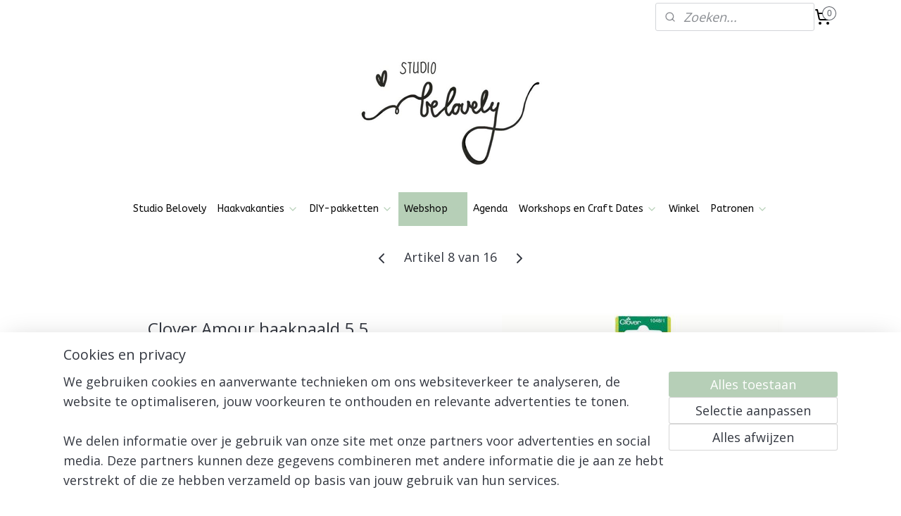

--- FILE ---
content_type: text/html; charset=UTF-8
request_url: https://studiobelovely.nl/a-60487510/clover-amour-haaknaalden/clover-amour-haaknaald-5-5/
body_size: 20942
content:
<!DOCTYPE html>
<!--[if lt IE 7]>
<html lang="nl"
      class="no-js lt-ie9 lt-ie8 lt-ie7 secure"> <![endif]-->
<!--[if IE 7]>
<html lang="nl"
      class="no-js lt-ie9 lt-ie8 is-ie7 secure"> <![endif]-->
<!--[if IE 8]>
<html lang="nl"
      class="no-js lt-ie9 is-ie8 secure"> <![endif]-->
<!--[if gt IE 8]><!-->
<html lang="nl" class="no-js secure">
<!--<![endif]-->
<head prefix="og: http://ogp.me/ns#">
    <meta http-equiv="Content-Type" content="text/html; charset=UTF-8"/>

    <title>Clover Amour haaknaald 5,5 | Clover Amour haaknaalden | Studio Belovely</title>
    <meta name="robots" content="noarchive"/>
    <meta name="robots" content="index,follow,noodp,noydir"/>
    
    <meta name="theme-color" content="#B6CFB7"/>
    <meta name="viewport" content="width=device-width, initial-scale=1.0"/>
    <meta name="revisit-after" content="1 days"/>
    <meta name="generator" content="Mijnwebwinkel"/>
    <meta name="web_author" content="https://www.mijnwebwinkel.nl/"/>

    

    <meta property="og:site_name" content="Studio Belovely"/>

        <meta property="og:title" content="Clover Amour haaknaald 5,5"/>
    <meta property="og:description" content="Haaknaald met fijne zachte grip voor urenlang haakplezier. 5,5mm dik."/>
    <meta property="og:type" content="product"/>
    <meta property="og:image" content="https://cdn.myonlinestore.eu/949a0dab-6be1-11e9-a722-44a8421b9960/image/cache/article/97dbfb23dfe2610de3e38ae75dab061bfce198eb.jpg"/>
        <meta property="og:url" content="https://studiobelovely.nl/a-60487510/clover-amour-haaknaalden/clover-amour-haaknaald-5-5/"/>

    <link rel="preload" as="style" href="https://static.myonlinestore.eu/assets/../js/fancybox/jquery.fancybox.css?20260119210819"
          onload="this.onload=null;this.rel='stylesheet'">
    <noscript>
        <link rel="stylesheet" href="https://static.myonlinestore.eu/assets/../js/fancybox/jquery.fancybox.css?20260119210819">
    </noscript>

    <link rel="stylesheet" type="text/css" href="https://asset.myonlinestore.eu/8SOJ8ncw9dWCP6UgMX92lo0oDCNXRn7.css"/>

    <link rel="preload" as="style" href="https://static.myonlinestore.eu/assets/../fonts/fontawesome-6.4.2/css/fontawesome.min.css?20260119210819"
          onload="this.onload=null;this.rel='stylesheet'">
    <link rel="preload" as="style" href="https://static.myonlinestore.eu/assets/../fonts/fontawesome-6.4.2/css/solid.min.css?20260119210819"
          onload="this.onload=null;this.rel='stylesheet'">
    <link rel="preload" as="style" href="https://static.myonlinestore.eu/assets/../fonts/fontawesome-6.4.2/css/brands.min.css?20260119210819"
          onload="this.onload=null;this.rel='stylesheet'">
    <link rel="preload" as="style" href="https://static.myonlinestore.eu/assets/../fonts/fontawesome-6.4.2/css/v4-shims.min.css?20260119210819"
          onload="this.onload=null;this.rel='stylesheet'">
    <noscript>
        <link rel="stylesheet" href="https://static.myonlinestore.eu/assets/../fonts/font-awesome-4.1.0/css/font-awesome.4.1.0.min.css?20260119210819">
    </noscript>

    <link rel="preconnect" href="https://static.myonlinestore.eu/" crossorigin />
    <link rel="dns-prefetch" href="https://static.myonlinestore.eu/" />
    <link rel="preconnect" href="https://cdn.myonlinestore.eu" crossorigin />
    <link rel="dns-prefetch" href="https://cdn.myonlinestore.eu" />

    <script type="text/javascript" src="https://static.myonlinestore.eu/assets/../js/modernizr.js?20260119210819"></script>
        
    <link rel="canonical" href="https://studiobelovely.nl/a-60487510/clover-amour-haaknaalden/clover-amour-haaknaald-5-5/"/>
    <link rel="icon" type="image/x-icon" href="https://cdn.myonlinestore.eu/949a0dab-6be1-11e9-a722-44a8421b9960/favicon.ico?t=1768550162"
              />
    <script>
        var _rollbarConfig = {
        accessToken: 'd57a2075769e4401ab611d78421f1c89',
        captureUncaught: false,
        captureUnhandledRejections: false,
        verbose: false,
        payload: {
            environment: 'prod',
            person: {
                id: 456746,
            },
            ignoredMessages: [
                'request aborted',
                'network error',
                'timeout'
            ]
        },
        reportLevel: 'error'
    };
    // Rollbar Snippet
    !function(r){var e={};function o(n){if(e[n])return e[n].exports;var t=e[n]={i:n,l:!1,exports:{}};return r[n].call(t.exports,t,t.exports,o),t.l=!0,t.exports}o.m=r,o.c=e,o.d=function(r,e,n){o.o(r,e)||Object.defineProperty(r,e,{enumerable:!0,get:n})},o.r=function(r){"undefined"!=typeof Symbol&&Symbol.toStringTag&&Object.defineProperty(r,Symbol.toStringTag,{value:"Module"}),Object.defineProperty(r,"__esModule",{value:!0})},o.t=function(r,e){if(1&e&&(r=o(r)),8&e)return r;if(4&e&&"object"==typeof r&&r&&r.__esModule)return r;var n=Object.create(null);if(o.r(n),Object.defineProperty(n,"default",{enumerable:!0,value:r}),2&e&&"string"!=typeof r)for(var t in r)o.d(n,t,function(e){return r[e]}.bind(null,t));return n},o.n=function(r){var e=r&&r.__esModule?function(){return r.default}:function(){return r};return o.d(e,"a",e),e},o.o=function(r,e){return Object.prototype.hasOwnProperty.call(r,e)},o.p="",o(o.s=0)}([function(r,e,o){var n=o(1),t=o(4);_rollbarConfig=_rollbarConfig||{},_rollbarConfig.rollbarJsUrl=_rollbarConfig.rollbarJsUrl||"https://cdnjs.cloudflare.com/ajax/libs/rollbar.js/2.14.4/rollbar.min.js",_rollbarConfig.async=void 0===_rollbarConfig.async||_rollbarConfig.async;var a=n.setupShim(window,_rollbarConfig),l=t(_rollbarConfig);window.rollbar=n.Rollbar,a.loadFull(window,document,!_rollbarConfig.async,_rollbarConfig,l)},function(r,e,o){var n=o(2);function t(r){return function(){try{return r.apply(this,arguments)}catch(r){try{console.error("[Rollbar]: Internal error",r)}catch(r){}}}}var a=0;function l(r,e){this.options=r,this._rollbarOldOnError=null;var o=a++;this.shimId=function(){return o},"undefined"!=typeof window&&window._rollbarShims&&(window._rollbarShims[o]={handler:e,messages:[]})}var i=o(3),s=function(r,e){return new l(r,e)},d=function(r){return new i(s,r)};function c(r){return t(function(){var e=Array.prototype.slice.call(arguments,0),o={shim:this,method:r,args:e,ts:new Date};window._rollbarShims[this.shimId()].messages.push(o)})}l.prototype.loadFull=function(r,e,o,n,a){var l=!1,i=e.createElement("script"),s=e.getElementsByTagName("script")[0],d=s.parentNode;i.crossOrigin="",i.src=n.rollbarJsUrl,o||(i.async=!0),i.onload=i.onreadystatechange=t(function(){if(!(l||this.readyState&&"loaded"!==this.readyState&&"complete"!==this.readyState)){i.onload=i.onreadystatechange=null;try{d.removeChild(i)}catch(r){}l=!0,function(){var e;if(void 0===r._rollbarDidLoad){e=new Error("rollbar.js did not load");for(var o,n,t,l,i=0;o=r._rollbarShims[i++];)for(o=o.messages||[];n=o.shift();)for(t=n.args||[],i=0;i<t.length;++i)if("function"==typeof(l=t[i])){l(e);break}}"function"==typeof a&&a(e)}()}}),d.insertBefore(i,s)},l.prototype.wrap=function(r,e,o){try{var n;if(n="function"==typeof e?e:function(){return e||{}},"function"!=typeof r)return r;if(r._isWrap)return r;if(!r._rollbar_wrapped&&(r._rollbar_wrapped=function(){o&&"function"==typeof o&&o.apply(this,arguments);try{return r.apply(this,arguments)}catch(o){var e=o;throw e&&("string"==typeof e&&(e=new String(e)),e._rollbarContext=n()||{},e._rollbarContext._wrappedSource=r.toString(),window._rollbarWrappedError=e),e}},r._rollbar_wrapped._isWrap=!0,r.hasOwnProperty))for(var t in r)r.hasOwnProperty(t)&&(r._rollbar_wrapped[t]=r[t]);return r._rollbar_wrapped}catch(e){return r}};for(var p="log,debug,info,warn,warning,error,critical,global,configure,handleUncaughtException,handleAnonymousErrors,handleUnhandledRejection,captureEvent,captureDomContentLoaded,captureLoad".split(","),u=0;u<p.length;++u)l.prototype[p[u]]=c(p[u]);r.exports={setupShim:function(r,e){if(r){var o=e.globalAlias||"Rollbar";if("object"==typeof r[o])return r[o];r._rollbarShims={},r._rollbarWrappedError=null;var a=new d(e);return t(function(){e.captureUncaught&&(a._rollbarOldOnError=r.onerror,n.captureUncaughtExceptions(r,a,!0),e.wrapGlobalEventHandlers&&n.wrapGlobals(r,a,!0)),e.captureUnhandledRejections&&n.captureUnhandledRejections(r,a,!0);var t=e.autoInstrument;return!1!==e.enabled&&(void 0===t||!0===t||"object"==typeof t&&t.network)&&r.addEventListener&&(r.addEventListener("load",a.captureLoad.bind(a)),r.addEventListener("DOMContentLoaded",a.captureDomContentLoaded.bind(a))),r[o]=a,a})()}},Rollbar:d}},function(r,e){function o(r,e,o){if(e.hasOwnProperty&&e.hasOwnProperty("addEventListener")){for(var n=e.addEventListener;n._rollbarOldAdd&&n.belongsToShim;)n=n._rollbarOldAdd;var t=function(e,o,t){n.call(this,e,r.wrap(o),t)};t._rollbarOldAdd=n,t.belongsToShim=o,e.addEventListener=t;for(var a=e.removeEventListener;a._rollbarOldRemove&&a.belongsToShim;)a=a._rollbarOldRemove;var l=function(r,e,o){a.call(this,r,e&&e._rollbar_wrapped||e,o)};l._rollbarOldRemove=a,l.belongsToShim=o,e.removeEventListener=l}}r.exports={captureUncaughtExceptions:function(r,e,o){if(r){var n;if("function"==typeof e._rollbarOldOnError)n=e._rollbarOldOnError;else if(r.onerror){for(n=r.onerror;n._rollbarOldOnError;)n=n._rollbarOldOnError;e._rollbarOldOnError=n}e.handleAnonymousErrors();var t=function(){var o=Array.prototype.slice.call(arguments,0);!function(r,e,o,n){r._rollbarWrappedError&&(n[4]||(n[4]=r._rollbarWrappedError),n[5]||(n[5]=r._rollbarWrappedError._rollbarContext),r._rollbarWrappedError=null);var t=e.handleUncaughtException.apply(e,n);o&&o.apply(r,n),"anonymous"===t&&(e.anonymousErrorsPending+=1)}(r,e,n,o)};o&&(t._rollbarOldOnError=n),r.onerror=t}},captureUnhandledRejections:function(r,e,o){if(r){"function"==typeof r._rollbarURH&&r._rollbarURH.belongsToShim&&r.removeEventListener("unhandledrejection",r._rollbarURH);var n=function(r){var o,n,t;try{o=r.reason}catch(r){o=void 0}try{n=r.promise}catch(r){n="[unhandledrejection] error getting `promise` from event"}try{t=r.detail,!o&&t&&(o=t.reason,n=t.promise)}catch(r){}o||(o="[unhandledrejection] error getting `reason` from event"),e&&e.handleUnhandledRejection&&e.handleUnhandledRejection(o,n)};n.belongsToShim=o,r._rollbarURH=n,r.addEventListener("unhandledrejection",n)}},wrapGlobals:function(r,e,n){if(r){var t,a,l="EventTarget,Window,Node,ApplicationCache,AudioTrackList,ChannelMergerNode,CryptoOperation,EventSource,FileReader,HTMLUnknownElement,IDBDatabase,IDBRequest,IDBTransaction,KeyOperation,MediaController,MessagePort,ModalWindow,Notification,SVGElementInstance,Screen,TextTrack,TextTrackCue,TextTrackList,WebSocket,WebSocketWorker,Worker,XMLHttpRequest,XMLHttpRequestEventTarget,XMLHttpRequestUpload".split(",");for(t=0;t<l.length;++t)r[a=l[t]]&&r[a].prototype&&o(e,r[a].prototype,n)}}}},function(r,e){function o(r,e){this.impl=r(e,this),this.options=e,function(r){for(var e=function(r){return function(){var e=Array.prototype.slice.call(arguments,0);if(this.impl[r])return this.impl[r].apply(this.impl,e)}},o="log,debug,info,warn,warning,error,critical,global,configure,handleUncaughtException,handleAnonymousErrors,handleUnhandledRejection,_createItem,wrap,loadFull,shimId,captureEvent,captureDomContentLoaded,captureLoad".split(","),n=0;n<o.length;n++)r[o[n]]=e(o[n])}(o.prototype)}o.prototype._swapAndProcessMessages=function(r,e){var o,n,t;for(this.impl=r(this.options);o=e.shift();)n=o.method,t=o.args,this[n]&&"function"==typeof this[n]&&("captureDomContentLoaded"===n||"captureLoad"===n?this[n].apply(this,[t[0],o.ts]):this[n].apply(this,t));return this},r.exports=o},function(r,e){r.exports=function(r){return function(e){if(!e&&!window._rollbarInitialized){for(var o,n,t=(r=r||{}).globalAlias||"Rollbar",a=window.rollbar,l=function(r){return new a(r)},i=0;o=window._rollbarShims[i++];)n||(n=o.handler),o.handler._swapAndProcessMessages(l,o.messages);window[t]=n,window._rollbarInitialized=!0}}}}]);
    // End Rollbar Snippet
    </script>
    <script defer type="text/javascript" src="https://static.myonlinestore.eu/assets/../js/jquery.min.js?20260119210819"></script><script defer type="text/javascript" src="https://static.myonlinestore.eu/assets/../js/mww/shop.js?20260119210819"></script><script defer type="text/javascript" src="https://static.myonlinestore.eu/assets/../js/mww/shop/category.js?20260119210819"></script><script defer type="text/javascript" src="https://static.myonlinestore.eu/assets/../js/fancybox/jquery.fancybox.pack.js?20260119210819"></script><script defer type="text/javascript" src="https://static.myonlinestore.eu/assets/../js/fancybox/jquery.fancybox-thumbs.js?20260119210819"></script><script defer type="text/javascript" src="https://static.myonlinestore.eu/assets/../js/mww/image.js?20260119210819"></script><script defer type="text/javascript" src="https://static.myonlinestore.eu/assets/../js/mww/shop/article.js?20260119210819"></script><script defer type="text/javascript" src="https://static.myonlinestore.eu/assets/../js/mww/product/product.js?20260119210819"></script><script defer type="text/javascript" src="https://static.myonlinestore.eu/assets/../js/mww/product/product.configurator.js?20260119210819"></script><script defer type="text/javascript"
                src="https://static.myonlinestore.eu/assets/../js/mww/product/product.configurator.validator.js?20260119210819"></script><script defer type="text/javascript" src="https://static.myonlinestore.eu/assets/../js/mww/product/product.main.js?20260119210819"></script><script defer type="text/javascript" src="https://static.myonlinestore.eu/assets/../js/mww/navigation.js?20260119210819"></script><script defer type="text/javascript" src="https://static.myonlinestore.eu/assets/../js/delay.js?20260119210819"></script><script defer type="text/javascript" src="https://static.myonlinestore.eu/assets/../js/mww/ajax.js?20260119210819"></script><script defer type="text/javascript" src="https://static.myonlinestore.eu/assets/../js/foundation/foundation.min.js?20260119210819"></script><script defer type="text/javascript" src="https://static.myonlinestore.eu/assets/../js/foundation/foundation/foundation.topbar.js?20260119210819"></script><script defer type="text/javascript" src="https://static.myonlinestore.eu/assets/../js/foundation/foundation/foundation.tooltip.js?20260119210819"></script><script defer type="text/javascript" src="https://static.myonlinestore.eu/assets/../js/mww/deferred.js?20260119210819"></script>
        <script src="https://static.myonlinestore.eu/assets/webpack/bootstrapper.ce10832e.js"></script>
    
    <script src="https://static.myonlinestore.eu/assets/webpack/vendor.85ea91e8.js" defer></script><script src="https://static.myonlinestore.eu/assets/webpack/main.c5872b2c.js" defer></script>
    
    <script src="https://static.myonlinestore.eu/assets/webpack/webcomponents.377dc92a.js" defer></script>
    
    <script src="https://static.myonlinestore.eu/assets/webpack/render.8395a26c.js" defer></script>

    <script>
        window.bootstrapper.add(new Strap('marketingScripts', []));
    </script>
        <script>
  window.dataLayer = window.dataLayer || [];

  function gtag() {
    dataLayer.push(arguments);
  }

    gtag(
    "consent",
    "default",
    {
      "ad_storage": "denied",
      "ad_user_data": "denied",
      "ad_personalization": "denied",
      "analytics_storage": "denied",
      "security_storage": "granted",
      "personalization_storage": "denied",
      "functionality_storage": "denied",
    }
  );

  gtag("js", new Date());
  gtag("config", 'G-HSRC51ENF9', { "groups": "myonlinestore" });</script>
<script async src="https://www.googletagmanager.com/gtag/js?id=G-HSRC51ENF9"></script>
        <script>
        
    </script>
        
<script>
    var marketingStrapId = 'marketingScripts'
    var marketingScripts = window.bootstrapper.use(marketingStrapId);

    if (marketingScripts === null) {
        marketingScripts = [];
    }

    
    window.bootstrapper.update(new Strap(marketingStrapId, marketingScripts));
</script>
    <noscript>
        <style>ul.products li {
                opacity: 1 !important;
            }</style>
    </noscript>

            <script>
                (function (w, d, s, l, i) {
            w[l] = w[l] || [];
            w[l].push({
                'gtm.start':
                    new Date().getTime(), event: 'gtm.js'
            });
            var f = d.getElementsByTagName(s)[0],
                j = d.createElement(s), dl = l != 'dataLayer' ? '&l=' + l : '';
            j.async = true;
            j.src =
                'https://www.googletagmanager.com/gtm.js?id=' + i + dl;
            f.parentNode.insertBefore(j, f);
        })(window, document, 'script', 'dataLayer', 'GTM-MSQ3L6L');
            </script>

</head>
<body    class="lang-nl_NL layout-width-1100 twoColumn">

    <noscript>
                    <iframe src="https://www.googletagmanager.com/ns.html?id=GTM-MSQ3L6L" height="0" width="0"
                    style="display:none;visibility:hidden"></iframe>
            </noscript>


<header>
    <a tabindex="0" id="skip-link" class="button screen-reader-text" href="#content">Spring naar de hoofdtekst</a>
</header>


<div id="react_element__filter"></div>

<div class="site-container">
    <div class="inner-wrap">
        
        
        <div class="bg-container custom-css-container"             data-active-language="nl"
            data-current-date="21-01-2026"
            data-category-id="unknown"
            data-article-id="46169662"
            data-article-category-id="5338344"
            data-article-name="Clover Amour haaknaald 5,5"
        >
            <noscript class="no-js-message">
                <div class="inner">
                    Javascript is uitgeschakeld.


Zonder Javascript is het niet mogelijk bestellingen te plaatsen in deze webwinkel en zijn een aantal functionaliteiten niet beschikbaar.
                </div>
            </noscript>

            <div id="header">
                <div id="react_root"><!-- --></div>
                <div
                    class="header-bar-top">
                                                
<div class="row header-bar-inner" data-bar-position="top" data-options="sticky_on: [medium, large]; is_hover: true; scrolltop: true;" data-topbar>
    <section class="top-bar-section">
                                    <div class="module-container languageswitch align-left">
                    
                </div>
                                                <div class="module-container search align-right2">
                    <div class="react_element__searchbox" 
    data-post-url="/search/" 
    data-search-phrase=""></div>

                </div>
                                                <div class="module-container cart align-right">
                    
<div class="header-cart module moduleCartCompact" data-ajax-cart-replace="true" data-productcount="0">
            <a href="/cart/?category_id=5338344" class="foldout-cart">
                <div   
    aria-hidden role="img"
    class="icon icon--sf-shopping-cart
        "
            title="Winkelwagen"
    >
    <svg><use xlink:href="#sf-shopping-cart"></use></svg>
    </div>
            <span class="count">0</span>
        </a>
        <div class="hidden-cart-details">
            <div class="invisible-hover-area">
                <div data-mobile-cart-replace="true" class="cart-details">
                                            <div class="cart-summary">
                            Geen artikelen in winkelwagen.
                        </div>
                                    </div>

                            </div>
        </div>
    </div>

                </div>
                        </section>
</div>

                                    </div>

                



<sf-header-image
    class="web-component"
    header-element-height="225px"
    align="center"
    store-name="Studio Belovely"
    store-url="https://studiobelovely.nl/"
    background-image-url="https://cdn.myonlinestore.eu/949a0dab-6be1-11e9-a722-44a8421b9960/nl_NL_image_header_4.png?t=1768550162"
    mobile-background-image-url=""
    logo-custom-width=""
    logo-custom-height=""
    page-column-width="1100"
    style="
        height: 225px;

        --background-color: transparent;
        --background-height: 225px;
        --background-aspect-ratio: 1.3333333333333;
        --scaling-background-aspect-ratio: 4.8888888888889;
        --mobile-background-height: 0px;
        --mobile-background-aspect-ratio: 1;
        --color: #333740;
        --logo-custom-width: auto;
        --logo-custom-height: auto;
        --logo-aspect-ratio: 1
        ">
    </sf-header-image>
                <div class="header-bar-bottom sticky">
                                                
<div class="row header-bar-inner" data-bar-position="header" data-options="sticky_on: [medium, large]; is_hover: true; scrolltop: true;" data-topbar>
    <section class="top-bar-section">
                                    <nav class="module-container navigation  align-left">
                    <ul>
                            




<li class="">
            <a href="https://studiobelovely.nl/" class="no_underline">
            Studio Belovely
                    </a>

                                </li>
    

    


<li class="has-dropdown">
            <a href="https://studiobelovely.nl/c-4526595/haakvakanties/" class="no_underline">
            Haakvakanties
                                                <div aria-hidden role="img" class="icon"><svg><use xlink:href="#sf-chevron-down"></use></svg></div>
                                    </a>

                                    <ul class="dropdown">
                        

    


<li class="has-dropdown">
            <a href="https://studiobelovely.nl/c-4957043/programma-haakvakantie-griekenland/" class="no_underline">
            Programma haakvakantie Griekenland
                                                <div aria-hidden role="img" class="icon sub-item"><svg><use xlink:href="#sf-chevron-right"></use></svg></div>
                                    </a>

                                    <ul class="dropdown">
                        




<li class="">
            <a href="https://studiobelovely.nl/c-7707476/reserveren-haakvakantie-griekenland/" class="no_underline">
            Reserveren haakvakantie Griekenland
                    </a>

                                </li>
                </ul>
                        </li>
    

    


<li class="has-dropdown">
            <a href="https://studiobelovely.nl/c-7707471/haakvakantie-marrakech/" class="no_underline">
            Haakvakantie Marrakech
                                                <div aria-hidden role="img" class="icon sub-item"><svg><use xlink:href="#sf-chevron-right"></use></svg></div>
                                    </a>

                                    <ul class="dropdown">
                        




<li class="">
            <a href="https://studiobelovely.nl/c-7723825/programma-marrakech/" class="no_underline">
            programma Marrakech
                    </a>

                                </li>
                </ul>
                        </li>
                </ul>
                        </li>
    

    


<li class="has-dropdown">
            <a href="https://studiobelovely.nl/c-6131392/diy-pakketten/" class="no_underline">
            DIY-pakketten
                                                <div aria-hidden role="img" class="icon"><svg><use xlink:href="#sf-chevron-down"></use></svg></div>
                                    </a>

                                    <ul class="dropdown">
                        




<li class="">
            <a href="https://studiobelovely.nl/c-6187820/tassen/" class="no_underline">
            tassen
                    </a>

                                </li>
    




<li class="">
            <a href="https://studiobelovely.nl/c-6187814/woonaccessoires/" class="no_underline">
            woonaccessoires 
                    </a>

                                </li>
    




<li class="">
            <a href="https://studiobelovely.nl/c-5621426/amsterdam-blanket/" class="no_underline">
            Amsterdam Blanket
                    </a>

                                </li>
    




<li class="">
            <a href="https://studiobelovely.nl/c-6187823/kleding/" class="no_underline">
            kleding
                    </a>

                                </li>
    




<li class="">
            <a href="https://studiobelovely.nl/c-6302973/baby/" class="no_underline">
            baby
                    </a>

                                </li>
    




<li class="">
            <a href="https://studiobelovely.nl/c-6187829/feestdagen/" class="no_underline">
            Feestdagen 
                    </a>

                                </li>
    




<li class="">
            <a href="https://studiobelovely.nl/c-6211676/surprise-bags/" class="no_underline">
            Surprise Bags
                    </a>

                                </li>
                </ul>
                        </li>
    

    
    

<li class="has-dropdown active">
            <a href="https://studiobelovely.nl/c-4931543/webshop/" class="no_underline">
            Webshop
                                                <div aria-hidden role="img" class="icon"><svg><use xlink:href="#sf-chevron-down"></use></svg></div>
                                    </a>

                                    <ul class="dropdown">
                        

    


<li class="has-dropdown">
            <a href="https://studiobelovely.nl/c-4933885/garens-van-hoooked/" class="no_underline">
            Garens van Hoooked
                                                <div aria-hidden role="img" class="icon sub-item"><svg><use xlink:href="#sf-chevron-right"></use></svg></div>
                                    </a>

                                    <ul class="dropdown">
                        




<li class="">
            <a href="https://studiobelovely.nl/c-4940752/ribbon-xl/" class="no_underline">
            Ribbon XL
                    </a>

                                </li>
    




<li class="">
            <a href="https://studiobelovely.nl/c-4940757/eco-barbante-200-gram/" class="no_underline">
            Eco Barbante 200 gram
                    </a>

                                </li>
    




<li class="">
            <a href="https://studiobelovely.nl/c-4940759/eucalyps/" class="no_underline">
            Eucalyps
                    </a>

                                </li>
    




<li class="">
            <a href="https://studiobelovely.nl/c-4940760/somen/" class="no_underline">
            Somen
                    </a>

                                </li>
    




<li class="">
            <a href="https://studiobelovely.nl/c-4940761/natural-jute/" class="no_underline">
            Natural Jute
                    </a>

                                </li>
    




<li class="">
            <a href="https://studiobelovely.nl/c-4940788/spesso-chunky-cotton/" class="no_underline">
            Spesso Chunky Cotton
                    </a>

                                </li>
    




<li class="">
            <a href="https://studiobelovely.nl/c-5322429/wavy-blends/" class="no_underline">
            Wavy Blends
                    </a>

                                </li>
    




<li class="">
            <a href="https://studiobelovely.nl/c-6501144/tossa/" class="no_underline">
            Tossa
                    </a>

                                </li>
    




<li class="">
            <a href="https://studiobelovely.nl/c-6613560/cordino/" class="no_underline">
            Cordino
                    </a>

                                </li>
    




<li class="">
            <a href="https://studiobelovely.nl/c-5322060/soft-cotton-dk/" class="no_underline">
            Soft Cotton DK
                    </a>

                                </li>
    




<li class="">
            <a href="https://studiobelovely.nl/c-6620217/atlantica-seacell/" class="no_underline">
            Atlantica SeaCell
                    </a>

                                </li>
    




<li class="">
            <a href="https://studiobelovely.nl/c-6908012/odyssey-lurex-garen/" class="no_underline">
            Odyssey Lurex garen
                    </a>

                                </li>
    




<li class="">
            <a href="https://studiobelovely.nl/c-4958503/diy-amigurumi-eco-barbante/" class="no_underline">
            DIY Amigurumi Eco Barbante
                    </a>

                                </li>
    




<li class="">
            <a href="https://studiobelovely.nl/c-4959284/diy-pakketten/" class="no_underline">
            DIY pakketten 
                    </a>

                                </li>
    




<li class="">
            <a href="https://studiobelovely.nl/c-4959355/hoooked-accessoires/" class="no_underline">
            Hoooked accessoires
                    </a>

                                </li>
    




<li class="">
            <a href="https://studiobelovely.nl/c-4977403/shoppers/" class="no_underline">
            Shoppers
                    </a>

                                </li>
    




<li class="">
            <a href="https://studiobelovely.nl/c-7119830/zpagetti/" class="no_underline">
            Zpagetti
                    </a>

                                </li>
                </ul>
                        </li>
    

    


<li class="has-dropdown">
            <a href="https://studiobelovely.nl/c-5322416/garens-van-durable/" class="no_underline">
            Garens van Durable
                                                <div aria-hidden role="img" class="icon sub-item"><svg><use xlink:href="#sf-chevron-right"></use></svg></div>
                                    </a>

                                    <ul class="dropdown">
                        




<li class="">
            <a href="https://studiobelovely.nl/c-5322430/coral/" class="no_underline">
            Coral
                    </a>

                                </li>
    




<li class="">
            <a href="https://studiobelovely.nl/c-5322431/cosy-fine/" class="no_underline">
            Cosy Fine
                    </a>

                                </li>
    




<li class="">
            <a href="https://studiobelovely.nl/c-5322432/norwool/" class="no_underline">
            Norwool
                    </a>

                                </li>
    




<li class="">
            <a href="https://studiobelovely.nl/c-5322433/double-four/" class="no_underline">
            Double Four
                    </a>

                                </li>
    




<li class="">
            <a href="https://studiobelovely.nl/c-5408233/teddy/" class="no_underline">
            Teddy
                    </a>

                                </li>
    




<li class="">
            <a href="https://studiobelovely.nl/c-5863018/forest/" class="no_underline">
            Forest
                    </a>

                                </li>
    




<li class="">
            <a href="https://studiobelovely.nl/c-6116311/colour-cake/" class="no_underline">
            Colour Cake 
                    </a>

                                </li>
    




<li class="">
            <a href="https://studiobelovely.nl/c-6116320/piece-of-cake/" class="no_underline">
            Piece of cake 
                    </a>

                                </li>
    




<li class="">
            <a href="https://studiobelovely.nl/c-7119041/dare/" class="no_underline">
            Dare
                    </a>

                                </li>
    




<li class="">
            <a href="https://studiobelovely.nl/c-7213065/breikatoen-nr-8/" class="no_underline">
            breikatoen nr. 8
                    </a>

                                </li>
                </ul>
                        </li>
    

    


<li class="has-dropdown">
            <a href="https://studiobelovely.nl/c-5322418/garens-van-lang-yarns/" class="no_underline">
            Garens van Lang Yarns
                                                <div aria-hidden role="img" class="icon sub-item"><svg><use xlink:href="#sf-chevron-right"></use></svg></div>
                                    </a>

                                    <ul class="dropdown">
                        




<li class="">
            <a href="https://studiobelovely.nl/c-5322435/jawoll/" class="no_underline">
            Jawoll
                    </a>

                                </li>
    




<li class="">
            <a href="https://studiobelovely.nl/c-5340231/jawoll-twin/" class="no_underline">
            Jawoll Twin
                    </a>

                                </li>
    




<li class="">
            <a href="https://studiobelovely.nl/c-5322436/merino-120/" class="no_underline">
            Merino 120
                    </a>

                                </li>
    




<li class="">
            <a href="https://studiobelovely.nl/c-5322441/merino-150/" class="no_underline">
            Merino 150
                    </a>

                                </li>
                </ul>
                        </li>
    

    


<li class="has-dropdown">
            <a href="https://studiobelovely.nl/c-6994169/garens-van-scheepjes/" class="no_underline">
            Garens van Scheepjes
                                                <div aria-hidden role="img" class="icon sub-item"><svg><use xlink:href="#sf-chevron-right"></use></svg></div>
                                    </a>

                                    <ul class="dropdown">
                        




<li class="">
            <a href="https://studiobelovely.nl/c-6994172/truly-scrumptious/" class="no_underline">
            Truly Scrumptious
                    </a>

                                </li>
    




<li class="">
            <a href="https://studiobelovely.nl/c-7615641/scheepjes-charlotte-s-universe/" class="no_underline">
            Scheepjes Charlotte&#039;s Universe 
                    </a>

                                </li>
                </ul>
                        </li>
    

    


<li class="has-dropdown">
            <a href="https://studiobelovely.nl/c-5343957/garens-van-borgo-de-pazzi/" class="no_underline">
            Garens van Borgo de&#039; Pazzi
                                                <div aria-hidden role="img" class="icon sub-item"><svg><use xlink:href="#sf-chevron-right"></use></svg></div>
                                    </a>

                                    <ul class="dropdown">
                        




<li class="">
            <a href="https://studiobelovely.nl/c-5344039/amore-160/" class="no_underline">
            Amore 160
                    </a>

                                </li>
    




<li class="">
            <a href="https://studiobelovely.nl/c-5495112/luna/" class="no_underline">
            Luna
                    </a>

                                </li>
                </ul>
                        </li>
    




<li class="">
            <a href="https://studiobelovely.nl/c-5543077/cadeaubon/" class="no_underline">
            Cadeaubon
                    </a>

                                </li>
    

    
    

<li class="has-dropdown active">
            <a href="https://studiobelovely.nl/c-5322421/haak-en-breinaalden/" class="no_underline">
            Haak- en breinaalden
                                                <div aria-hidden role="img" class="icon sub-item"><svg><use xlink:href="#sf-chevron-right"></use></svg></div>
                                    </a>

                                    <ul class="dropdown">
                        




<li class="">
            <a href="https://studiobelovely.nl/c-5338318/knit-pro-kousennaalden/" class="no_underline">
            Knit Pro kousennaalden
                    </a>

                                </li>
    




<li class="">
            <a href="https://studiobelovely.nl/c-5338339/prym-haaknaald-softgrip/" class="no_underline">
            Prym haaknaald softgrip
                    </a>

                                </li>
    


    

<li class="active">
            <a href="https://studiobelovely.nl/c-5338344/clover-amour-haaknaalden/" class="no_underline">
            Clover Amour haaknaalden
                    </a>

                                </li>
    




<li class="">
            <a href="https://studiobelovely.nl/c-5338345/knitpro-breinaaldenpunt/" class="no_underline">
            Knitpro breinaaldenpunt
                    </a>

                                </li>
    




<li class="">
            <a href="https://studiobelovely.nl/c-5338347/knitpro-tunische-haaknaaldenpunt/" class="no_underline">
            Knitpro tunische haaknaaldenpunt
                    </a>

                                </li>
    




<li class="">
            <a href="https://studiobelovely.nl/c-5338348/knitpro-kunststofdraad-en-accessoires/" class="no_underline">
            Knitpro kunststofdraad en accessoires
                    </a>

                                </li>
    




<li class="">
            <a href="https://studiobelovely.nl/c-5343528/addi-swing-haaknaalden/" class="no_underline">
            Addi Swing haaknaalden
                    </a>

                                </li>
    




<li class="">
            <a href="https://studiobelovely.nl/c-5401167/prym-ergonomics-breinaalden/" class="no_underline">
            Prym Ergonomics breinaalden
                    </a>

                                </li>
    




<li class="">
            <a href="https://studiobelovely.nl/c-5419577/addi-crasy-trio-short/" class="no_underline">
            Addi CraSy Trio Short
                    </a>

                                </li>
    




<li class="">
            <a href="https://studiobelovely.nl/c-5419584/kabelnaalden/" class="no_underline">
            Kabelnaalden
                    </a>

                                </li>
    




<li class="">
            <a href="https://studiobelovely.nl/c-5507892/breinaalden/" class="no_underline">
            Breinaalden
                    </a>

                                </li>
    




<li class="">
            <a href="https://studiobelovely.nl/c-5508000/addi-to-go-stekenstoppers/" class="no_underline">
            Addi to Go - stekenstoppers
                    </a>

                                </li>
                </ul>
                        </li>
    

    


<li class="has-dropdown">
            <a href="https://studiobelovely.nl/c-5322447/accessoires/" class="no_underline">
            Accessoires
                                                <div aria-hidden role="img" class="icon sub-item"><svg><use xlink:href="#sf-chevron-right"></use></svg></div>
                                    </a>

                                    <ul class="dropdown">
                        




<li class="">
            <a href="https://studiobelovely.nl/c-5322453/vulmateriaal/" class="no_underline">
            vulmateriaal
                    </a>

                                </li>
    




<li class="">
            <a href="https://studiobelovely.nl/c-5322454/oogjes-en-neuzen/" class="no_underline">
            oogjes en neuzen
                    </a>

                                </li>
    




<li class="">
            <a href="https://studiobelovely.nl/c-5322455/ringen/" class="no_underline">
            ringen 
                    </a>

                                </li>
    




<li class="">
            <a href="https://studiobelovely.nl/c-5322456/kralen/" class="no_underline">
            kralen
                    </a>

                                </li>
    




<li class="">
            <a href="https://studiobelovely.nl/c-5322458/afhechtnaalden/" class="no_underline">
            afhechtnaalden
                    </a>

                                </li>
    




<li class="">
            <a href="https://studiobelovely.nl/c-5338353/sockblokkers/" class="no_underline">
            Sockblokkers
                    </a>

                                </li>
    




<li class="">
            <a href="https://studiobelovely.nl/c-5338358/stekenmarkeerders/" class="no_underline">
            stekenmarkeerders
                    </a>

                                </li>
    




<li class="">
            <a href="https://studiobelovely.nl/c-5338363/toerentellers/" class="no_underline">
            toerentellers
                    </a>

                                </li>
    




<li class="">
            <a href="https://studiobelovely.nl/c-5338364/breipuntenbeschermers/" class="no_underline">
            breipuntenbeschermers
                    </a>

                                </li>
    




<li class="">
            <a href="https://studiobelovely.nl/c-5338365/stofclips/" class="no_underline">
            stofclips
                    </a>

                                </li>
    




<li class="">
            <a href="https://studiobelovely.nl/c-5340100/speenclips/" class="no_underline">
            speenclips
                    </a>

                                </li>
    




<li class="">
            <a href="https://studiobelovely.nl/c-5862964/bijtringen/" class="no_underline">
            bijtringen
                    </a>

                                </li>
    




<li class="">
            <a href="https://studiobelovely.nl/c-6307536/rammelen-en-piepen/" class="no_underline">
            Rammelen en piepen
                    </a>

                                </li>
    




<li class="">
            <a href="https://studiobelovely.nl/c-6307539/waxkoord-2-mm-5-meter/" class="no_underline">
            Waxkoord 2 mm 5 meter 
                    </a>

                                </li>
    




<li class="">
            <a href="https://studiobelovely.nl/c-6324249/steekmarkeerders/" class="no_underline">
            Steekmarkeerders
                    </a>

                                </li>
    




<li class="">
            <a href="https://studiobelovely.nl/c-7401311/labels-handmade/" class="no_underline">
            Labels ‘handmade’
                    </a>

                                </li>
                </ul>
                        </li>
    

    


<li class="has-dropdown">
            <a href="https://studiobelovely.nl/c-5322460/boeken-en-magazines/" class="no_underline">
            Boeken en magazines
                                                <div aria-hidden role="img" class="icon sub-item"><svg><use xlink:href="#sf-chevron-right"></use></svg></div>
                                    </a>

                                    <ul class="dropdown">
                        




<li class="">
            <a href="https://studiobelovely.nl/c-5338954/haakboeken/" class="no_underline">
            haakboeken
                    </a>

                                </li>
    




<li class="">
            <a href="https://studiobelovely.nl/c-5338956/breiboeken/" class="no_underline">
            breiboeken
                    </a>

                                </li>
    




<li class="">
            <a href="https://studiobelovely.nl/c-5342752/magazines/" class="no_underline">
            Magazines
                    </a>

                                </li>
                </ul>
                        </li>
    




<li class="">
            <a href="https://studiobelovely.nl/c-5275655/ready-mades/" class="no_underline">
            Ready mades
                    </a>

                                </li>
    




<li class="">
            <a href="https://studiobelovely.nl/c-5572784/bestelling/" class="no_underline">
            bestelling
                    </a>

                                </li>
    




<li class="">
            <a href="https://studiobelovely.nl/c-6739214/sale/" class="no_underline">
            SALE 
                    </a>

                                </li>
                </ul>
                        </li>
    




<li class="">
            <a href="https://studiobelovely.nl/c-7103081/agenda/" class="no_underline">
            Agenda
                    </a>

                                </li>
    

    


<li class="has-dropdown">
            <a href="https://studiobelovely.nl/c-4940405/workshops-en-craft-dates/" class="no_underline">
            Workshops en Craft Dates
                                                <div aria-hidden role="img" class="icon"><svg><use xlink:href="#sf-chevron-down"></use></svg></div>
                                    </a>

                                    <ul class="dropdown">
                        




<li class="">
            <a href="https://studiobelovely.nl/c-5314033/haken/" class="no_underline">
            haken
                    </a>

                                </li>
    




<li class="">
            <a href="https://studiobelovely.nl/c-5314034/breien/" class="no_underline">
            breien
                    </a>

                                </li>
    




<li class="">
            <a href="https://studiobelovely.nl/c-5432691/macrame/" class="no_underline">
            Macramé
                    </a>

                                </li>
                </ul>
                        </li>
    




<li class="">
            <a href="https://studiobelovely.nl/c-7110884/winkel/" class="no_underline">
            Winkel
                    </a>

                                </li>
    

    


<li class="has-dropdown">
            <a href="https://studiobelovely.nl/c-7098950/patronen/" class="no_underline">
            Patronen
                                                <div aria-hidden role="img" class="icon"><svg><use xlink:href="#sf-chevron-down"></use></svg></div>
                                    </a>

                                    <ul class="dropdown">
                        




<li class="">
            <a href="https://studiobelovely.nl/c-7098953/dekens/" class="no_underline">
            dekens
                    </a>

                                </li>
    




<li class="">
            <a href="https://studiobelovely.nl/c-7098956/feestdagen/" class="no_underline">
            feestdagen
                    </a>

                                </li>
    




<li class="">
            <a href="https://studiobelovely.nl/c-7098959/vloerkleden/" class="no_underline">
            vloerkleden
                    </a>

                                </li>
    




<li class="">
            <a href="https://studiobelovely.nl/c-7098962/kleding/" class="no_underline">
            kleding
                    </a>

                                </li>
    




<li class="">
            <a href="https://studiobelovely.nl/c-7098965/woonaccessoires/" class="no_underline">
            woonaccessoires
                    </a>

                                </li>
    




<li class="">
            <a href="https://studiobelovely.nl/c-7098968/baby/" class="no_underline">
            baby
                    </a>

                                </li>
                </ul>
                        </li>

                    </ul>
                </nav>
                        </section>
</div>

                                    </div>
            </div>

            
            
            <div id="content" class="columncount-1">
                <div class="row">
                                            <div class="columns columns-14 foldout-nav">
                            <a class="mobile-nav-toggle" href="#" data-react-trigger="mobile-navigation-toggle">
    <i></i> Menu</a>   
                        </div>
                                                                <div class="columns large-14 medium-14 small-14" id="centercolumn">
    
    
                                    <script>
        window.bootstrapper.add(new Strap('product', {
            id: '46169662',
            name: 'Clover Amour haaknaald 5,5',
            value: '8.700000',
            currency: 'EUR'
        }));

        var marketingStrapId = 'marketingScripts'
        var marketingScripts = window.bootstrapper.use(marketingStrapId);

        if (marketingScripts === null) {
            marketingScripts = [];
        }

        marketingScripts.push({
            inline: `if (typeof window.fbq === 'function') {
                window.fbq('track', 'ViewContent', {
                    content_name: "Clover Amour haaknaald 5,5",
                    content_ids: ["46169662"],
                    content_type: "product"
                });
            }`,
        });

        window.bootstrapper.update(new Strap(marketingStrapId, marketingScripts));
    </script>
    <div id="react_element__product-events"><!-- --></div>

    <script type="application/ld+json">
        {"@context":"https:\/\/schema.org","@graph":[{"@type":"Product","name":"Clover Amour haaknaald 5,5","description":"Haaknaald met fijne zachte grip voor urenlang haakplezier. 5,5mm dik.\u0026nbsp;","offers":{"@type":"Offer","availability":"https:\/\/schema.org\/InStock","url":"https:\/\/studiobelovely.nl\/a-60487510\/clover-amour-haaknaalden\/clover-amour-haaknaald-5-5\/","priceSpecification":{"@type":"PriceSpecification","priceCurrency":"EUR","price":"8.70","valueAddedTaxIncluded":true},"@id":"https:\/\/studiobelovely.nl\/#\/schema\/Offer\/3da5c326-bde3-11eb-a98b-0a6e45a98899"},"image":{"@type":"ImageObject","url":"https:\/\/cdn.myonlinestore.eu\/949a0dab-6be1-11e9-a722-44a8421b9960\/image\/cache\/article\/97dbfb23dfe2610de3e38ae75dab061bfce198eb.jpg","contentUrl":"https:\/\/cdn.myonlinestore.eu\/949a0dab-6be1-11e9-a722-44a8421b9960\/image\/cache\/article\/97dbfb23dfe2610de3e38ae75dab061bfce198eb.jpg","@id":"https:\/\/cdn.myonlinestore.eu\/949a0dab-6be1-11e9-a722-44a8421b9960\/image\/cache\/article\/97dbfb23dfe2610de3e38ae75dab061bfce198eb.jpg"},"@id":"https:\/\/studiobelovely.nl\/#\/schema\/Product\/3da5c326-bde3-11eb-a98b-0a6e45a98899"}]}
    </script>
    <div class="article product-page fifty-fifty">
            <span class="badge-container">
            </span>
        
<div class="prev_next-button">
                            <a href="/a-60487495/clover-amour-haaknaalden/clover-amour-haaknaald-5/" title="Vorige artikel &#xA;(Clover Amour haaknaald 5)" class="prev_next_article" accesskey="p"><div   
    aria-hidden role="img"
    class="icon icon--sf-chevron-left
        "
            title="{{ language.getText(&#039;previous_article&#039;) }} &amp;#xA;({{ buttons.left.title|raw }})"
    ><svg><use xlink:href="#sf-chevron-left"></use></svg></div></a>        <span>Artikel 8 van 16</span>
            <a href="/a-60599398/clover-amour-haaknaalden/clover-amour-haaknaald-6/" title="Volgende artikel &#xA;(Clover Amour haaknaald 6)" class="prev_next_article" accesskey="n"><div   
    aria-hidden role="img"
    class="icon icon--sf-chevron-right
        "
            title="{{ language.getText(&#039;next_article&#039;) }} &amp;#xA;({{ buttons.right.title|raw }})"
    ><svg><use xlink:href="#sf-chevron-right"></use></svg></div></a>    
    </div>

        <div class="row">

                <div class="column-images">
    <div class="images">
                                    <div class="image large">
                

<a href="https://cdn.myonlinestore.eu/949a0dab-6be1-11e9-a722-44a8421b9960/image/cache/full/97dbfb23dfe2610de3e38ae75dab061bfce198eb.jpg?20260119210819"
    class="fancybox"
    data-fancybox-type="image"
    data-thumbnail="https://cdn.myonlinestore.eu/949a0dab-6be1-11e9-a722-44a8421b9960/image/cache/full/97dbfb23dfe2610de3e38ae75dab061bfce198eb.jpg?20260119210819"
    rel="fancybox-thumb" title="Clover Amour haaknaald 5,5"
    id="afbeelding1"
    >
                        <img src="https://cdn.myonlinestore.eu/949a0dab-6be1-11e9-a722-44a8421b9960/image/cache/full/97dbfb23dfe2610de3e38ae75dab061bfce198eb.jpg?20260119210819" alt="Clover&#x20;Amour&#x20;haaknaald&#x20;5,5" />
            </a>
            </div>
        
                    <ul class="thumbs">
                                
                                            </ul>
        
                    </div>
</div>

            <div class="column-details">
                <div class="title">
                        <h1 class="product-title">
        Clover Amour haaknaald 5,5    </h1>
                        <span class="sku-container">
            </span>
                </div>
                                    
<div class="js-enable-after-load disabled">
    <div class="article-options" data-article-element="options">
        <div class="row">
            <div class="large-14 columns price-container">
                

    
    <span class="pricetag">
                    <span class="regular">
                    € 8,<sup>70</sup>

            </span>
            </span>

                                                    <small>
                        (inclusief                        btw)
                    </small>
                                            </div>
        </div>

                            
            <form accept-charset="UTF-8" name="add_to_cart"
          method="post" action="" class="legacy" data-optionlist-url="https://studiobelovely.nl/article/select-articlelist-option/" id="addToCartForm">
            <div class="form-group        ">
    <div class="control-group">
            <div class="control-container   no-errors    ">
                                            </div>
                                </div>
</div>
    
            <input type="hidden"
            id="add_to_cart_category_article_id" name="add_to_cart[category_article_id]" class="form-control"
            value="60487510"                                         data-validator-range="0-0"
                />
        <input type="hidden"
            id="add_to_cart__token" name="add_to_cart[_token]" class="form-control"
            value="ce51df5e8e300d9bff.sYuYIPJnHll8-Jov6ELv3qVACqB8KOkZu_up7GpXw9k.1drbeJ1SVGhJp81KkACr7ZcoT5UIYr9M-Mnc3Vlujq_FvOJrtSp9bzC5_Q"                                         data-validator-range="0-0"
                />
        
            <div class="stockinfo">
                                                        
                                        
                                                                    </div>
                                            <div class="form-group">
    <div class="control-group">
                                        <div class="control-container prefix" data-prefix="Aantal">
                <select name="amount" class="form-control">
                                                                                                                                                                                                    <option value="1">1</option>
                                            <option value="2">2</option>
                                            <option value="3">3</option>
                                    </select>
            </div>
            </div>
    </div>

                                <button type="submit" data-testid="add-to-cart-button-enabled" name="add" class="btn buy-button" onclick="if (window.addToCart) window.addToCart({ value: '8.700000', currency: 'EUR' });">Voeg toe aan winkelwagen</button>
                        </form>
        
        
    </div>
</div>
                                <div class="save-button-detail" id="react_element__saveforlater-detail-button" data-product-id="3da5c326-bde3-11eb-a98b-0a6e45a98899" data-product-name="Clover Amour haaknaald 5,5" data-analytics-id="46169662" data-value="8.700000" data-currency="EUR"></div>



                                    <div class=" description" data-tab-content="description">
                    <div class="rte_content">
                                                    <table cellspacing="0" style="box-sizing:border-box; caret-color:rgb(0, 0, 0); color:rgb(0, 0, 0); font-family:segoe ui,sans-serif; font-size:13px" class="ws-product-info"><tbody><tr><td style="vertical-align:top">Haaknaald met fijne zachte grip voor urenlang haakplezier. 5,5mm dik.</td></tr></tbody></table><p>&nbsp;</p>
                                            </div>
                </div>
                

                                    
    <div class="related-articles inline">
        <h2>Klanten kochten ook</h2>
        <ul class="products simple-list">
                                                <li id="article_63446661" class="has-large-badge"><span class="row-top"><a href="https://studiobelovely.nl/a-63446661/amsterdam-blanket/haakpakket-amsterdam-blanket/" title="Haakpakket Amsterdam Blanket"
           class="badge large"><p>garen en patroon pdf</p></a><a href="https://cdn.myonlinestore.eu/949a0dab-6be1-11e9-a722-44a8421b9960/image/cache/full/1e379ae05ba29a713401c36698153fb9088b4b88.jpg?20260119210819" class="fancybox zoom" rel="overview"
           title="Haakpakket Amsterdam Blanket"
           data-product-url="https://studiobelovely.nl/a-63446661/amsterdam-blanket/haakpakket-amsterdam-blanket/"><div   
    aria-hidden role="img"
    class="icon icon--sf-zoom-in
        "
            title="zoom-in"
    ><svg><use xlink:href="#sf-zoom-in"></use></svg></div></a><a href="https://studiobelovely.nl/a-63446661/amsterdam-blanket/haakpakket-amsterdam-blanket/" class="image" title="Haakpakket Amsterdam Blanket"
           style="background-image: url(https://cdn.myonlinestore.eu/949a0dab-6be1-11e9-a722-44a8421b9960/image/cache/article/1e379ae05ba29a713401c36698153fb9088b4b88.jpg?20260119210819);"><img src="https://cdn.myonlinestore.eu/949a0dab-6be1-11e9-a722-44a8421b9960/image/cache/article/1e379ae05ba29a713401c36698153fb9088b4b88.jpg?20260119210819" alt="Haakpakket Amsterdam Blanket" /></a></span><span class="row-bottom"><div class="info"><a href="https://studiobelovely.nl/a-63446661/amsterdam-blanket/haakpakket-amsterdam-blanket/" class="title">Haakpakket Amsterdam Blanket</a><p class="desc">
                        Haakpakket Amsterdam Blanket Hoooked<br />
Gehaakt met het zachte en duurzame recycled garen Soft Cotton<br />
Dit patroon is ontworpen door Studio Belovely
        </p><div class="right"><span class="pricetag"><span class="regular">
                    € 59,<sup>70</sup></span></span><div class="product-overview-buttons "><div class="order-button"><a class="order btn" href="https://studiobelovely.nl/a-63446661/amsterdam-blanket/haakpakket-amsterdam-blanket/"
                    title="Haakpakket Amsterdam Blanket bestellen">Bestellen</a></div></div></div></div></span></li>                                                                <li id="article_60487495"><span class="row-top"><a href="https://cdn.myonlinestore.eu/949a0dab-6be1-11e9-a722-44a8421b9960/image/cache/full/cbfe181ec8368a29d0f842d352bc63dcfe33b99f.jpg?20260119210819" class="fancybox zoom" rel="overview"
           title="Clover Amour haaknaald 5"
           data-product-url="https://studiobelovely.nl/a-60487495/clover-amour-haaknaalden/clover-amour-haaknaald-5/"><div   
    aria-hidden role="img"
    class="icon icon--sf-zoom-in
        "
            title="zoom-in"
    ><svg><use xlink:href="#sf-zoom-in"></use></svg></div></a><a href="https://studiobelovely.nl/a-60487495/clover-amour-haaknaalden/clover-amour-haaknaald-5/" class="image" title="Clover Amour haaknaald 5"
           style="background-image: url(https://cdn.myonlinestore.eu/949a0dab-6be1-11e9-a722-44a8421b9960/image/cache/article/cbfe181ec8368a29d0f842d352bc63dcfe33b99f.jpg?20260119210819);"><img src="https://cdn.myonlinestore.eu/949a0dab-6be1-11e9-a722-44a8421b9960/image/cache/article/cbfe181ec8368a29d0f842d352bc63dcfe33b99f.jpg?20260119210819" alt="Clover Amour haaknaald 5" /></a></span><span class="row-bottom"><div class="info"><a href="https://studiobelovely.nl/a-60487495/clover-amour-haaknaalden/clover-amour-haaknaald-5/" class="title">Clover Amour haaknaald 5</a><p class="desc">
                        Haaknaald met fijne zachte grip voor urenlang haakplezier. 5mm dik.
        </p><div class="right"><span class="pricetag"><span class="regular">
                    € 8,<sup>70</sup></span></span><div class="product-overview-buttons "><div class="order-button"><a class="order btn" href="https://studiobelovely.nl/a-60487495/clover-amour-haaknaalden/clover-amour-haaknaald-5/"
                    title="Clover Amour haaknaald 5 bestellen">Bestellen</a></div></div></div></div></span></li>                                                                <li id="article_60392349"><span class="row-top"><a href="https://cdn.myonlinestore.eu/949a0dab-6be1-11e9-a722-44a8421b9960/image/cache/full/31fbf293904284b69f2d03a86a30ec1f88e89815.jpg?20260119210819" class="fancybox zoom" rel="overview"
           title="Cosy fine 203 Light pink"
           data-product-url="https://studiobelovely.nl/a-60392349/cosy-fine/cosy-fine-203-light-pink/"><div   
    aria-hidden role="img"
    class="icon icon--sf-zoom-in
        "
            title="zoom-in"
    ><svg><use xlink:href="#sf-zoom-in"></use></svg></div></a><a href="https://studiobelovely.nl/a-60392349/cosy-fine/cosy-fine-203-light-pink/" class="image" title="Cosy fine 203 Light pink"
           style="background-image: url(https://cdn.myonlinestore.eu/949a0dab-6be1-11e9-a722-44a8421b9960/image/cache/article/31fbf293904284b69f2d03a86a30ec1f88e89815.jpg?20260119210819);"><img src="https://cdn.myonlinestore.eu/949a0dab-6be1-11e9-a722-44a8421b9960/image/cache/article/31fbf293904284b69f2d03a86a30ec1f88e89815.jpg?20260119210819" alt="Cosy fine 203 Light pink" /></a></span><span class="row-bottom"><div class="info"><a href="https://studiobelovely.nl/a-60392349/cosy-fine/cosy-fine-203-light-pink/" class="title">Cosy fine 203 Light pink</a><p class="desc">
                        Cosy fine is een zacht garen in een menging van 58% katoen en 42% polyacryl. Dit garen is verkrijgbaar in 62 kleuren.<br /><br />
Met het dunne zachte Cosy fine haak of brei je een geweldig vest, een kleurrijk kussen of een zacht…
        </p><div class="right"><span class="pricetag"><span class="regular">
                    € 3,<sup>50</sup></span></span><div class="product-overview-buttons "><div class="order-button"><a class="order btn" href="https://studiobelovely.nl/a-60392349/cosy-fine/cosy-fine-203-light-pink/"
                    title="Cosy fine 203 Light pink bestellen">Bestellen</a></div></div></div></div></span></li>                                    </ul>
    </div>
                
                    <a href="/c-5338344/clover-amour-haaknaalden/" onclick="if(window.gotoCategoryFromHistory) {window.gotoCategoryFromHistory(this.href); void(0)}" class="btn tiny">
        Overzicht
   </a>

            </div>

        </div>
    </div>

    
            
    </div>
                                    </div>
            </div>
        </div>

                    <div id="footer" class="custom-css-container"             data-active-language="nl"
            data-current-date="21-01-2026"
            data-category-id="unknown"
            data-article-id="46169662"
            data-article-category-id="5338344"
            data-article-name="Clover Amour haaknaald 5,5"
        >
                    <div class="pane paneFooter">
        <div class="inner">
            <ul>
                                                        <li><div class="block textarea  textAlignLeft ">
    
            <p><a href="https://studiobelovely.nl/c-6207245/openingstijden/">Openingstijden</a></p><p><a href="https://studiobelovely.nl/c-4529504/algemene-voorwaarden-vakanties-en-weekenden/">Algemene voorwaarden</a></p><p><a href="https://studiobelovely.nl/c-4625808/privacy-policy-en-cookies/">Privacy policy</a></p><p><a href="https://studiobelovely.nl/c-4955841/ruilen-retourneren/">Ruilen, Retourneren</a></p><p><a href="https://www.mijnwebwinkel.nl/winkel/studiobelovely/c-4955827/klachtenregeling/">Klachtenregeling</a></p><p><a href="https://studiobelovely.nl/c-4534500/over-mij/">Over mij</a></p>
    </div>
</li>
                                                        <li><div class="block textarea  textAlignLeft ">
    
            <p>Follow me:</p><p><a href="https://www.facebook.com/studiobelovely/"><img alt="" width="32" height="32" src="https://cdn.myonlinestore.eu/949a0dab-6be1-11e9-a722-44a8421b9960/images/facebook.png" style="border-style:solid; border-width:0px"></a>&nbsp;<a href="https://www.instagram.com/studiobelovely/"><img alt="" width="32" height="32" src="https://cdn.myonlinestore.eu/949a0dab-6be1-11e9-a722-44a8421b9960/images/instagram.png" style="border-style:solid; border-width:0px"></a></p><p><a href="https://file:///home/chronos/u-58bec6b65c9486e58e0981ef106751ed4375b5ae/MyFiles/Downloads/pinterest-6bb68%20(1).html">Pinterest</a></p><p><a href="https://studiobelovely.nl/c-4839980/patronen/">Patronen</a></p><p>&nbsp;</p><p>&nbsp;</p>
    </div>
</li>
                                                        <li>
<div class="block block-newsletter">
    <h3>Nieuwsbrief</h3>

    <div class="intro-text">
        Meld u aan voor onze nieuwsbrief
    </div>

    <a href="https://studiobelovely.nl/newsletter/" class="btn">Aanmelden</a>
</div>
</li>
                                                        <li></li>
                                                        <li><div class="block textarea  textAlignCenter ">
    
            <p><strong>Studio Belovely</strong></p><p><strong>Smitsweg 31 - Hellevoetsluis</strong></p><p><strong><a href="tel:06-21836237">06-21836237</a> - info@studiobelovely.nl</strong></p><p><em>K.v.K.:&nbsp;&nbsp;70783578&nbsp;</em></p><p><em>BTW-nummer:&nbsp;NL858457477B01</em></p>
    </div>
</li>
                            </ul>
        </div>
    </div>

            </div>
                <div id="mwwFooter">
            <div class="row mwwFooter">
                <div class="columns small-14">
                                                                                                                                                © 2018 - 2026 Studio Belovely
                        | <a href="https://studiobelovely.nl/sitemap/" class="footer">sitemap</a>
                        | <a href="https://studiobelovely.nl/rss/" class="footer" target="_blank">rss</a>
                                                    | <a href="https://www.mijnwebwinkel.nl/webshop-starten?utm_medium=referral&amp;utm_source=ecommerce_website&amp;utm_campaign=myonlinestore_shops_pro_nl" class="footer" target="_blank">webwinkel beginnen</a>
    -
    powered by <a href="https://www.mijnwebwinkel.nl/?utm_medium=referral&amp;utm_source=ecommerce_website&amp;utm_campaign=myonlinestore_shops_pro_nl" class="footer" target="_blank">Mijnwebwinkel</a>                                                            </div>
            </div>
        </div>
    </div>
</div>

<script>
    window.bootstrapper.add(new Strap('storeNotifications', {
        notifications: [],
    }));

    var storeLocales = [
                'nl_NL',
                'en_GB',
                'de_DE',
            ];
    window.bootstrapper.add(new Strap('storeLocales', storeLocales));

    window.bootstrapper.add(new Strap('consentBannerSettings', {"enabled":true,"privacyStatementPageId":null,"privacyStatementPageUrl":null,"updatedAt":"2024-02-29T11:31:41+01:00","updatedAtTimestamp":1709202701,"consentTypes":{"required":{"enabled":true,"title":"Noodzakelijk","text":"Cookies en technieken die zijn nodig om de website bruikbaar te maken, zoals het onthouden van je winkelmandje, veilig afrekenen en toegang tot beveiligde gedeelten van de website. Zonder deze cookies kan de website niet naar behoren werken."},"analytical":{"enabled":true,"title":"Statistieken","text":"Cookies en technieken die anoniem gegevens verzamelen en rapporteren over het gebruik van de website, zodat de website geoptimaliseerd kan worden."},"functional":{"enabled":false,"title":"Functioneel","text":"Cookies en technieken die helpen om optionele functionaliteiten aan de website toe te voegen, zoals chatmogelijkheden, het verzamelen van feedback en andere functies van derden."},"marketing":{"enabled":true,"title":"Marketing","text":"Cookies en technieken die worden ingezet om bezoekers gepersonaliseerde en relevante advertenties te kunnen tonen op basis van eerder bezochte pagina’s, en om de effectiviteit van advertentiecampagnes te analyseren."},"personalization":{"enabled":false,"title":"Personalisatie","text":"Cookies en technieken om de vormgeving en inhoud van de website op u aan te passen, zoals de taal of vormgeving van de website."}},"labels":{"banner":{"title":"Cookies en privacy","text":"We gebruiken cookies en aanverwante technieken om ons websiteverkeer te analyseren, de website te optimaliseren, jouw voorkeuren te onthouden en relevante advertenties te tonen.\n\nWe delen informatie over je gebruik van onze site met onze partners voor advertenties en social media. Deze partners kunnen deze gegevens combineren met andere informatie die je aan ze hebt verstrekt of die ze hebben verzameld op basis van jouw gebruik van hun services."},"modal":{"title":"Cookie- en privacyinstellingen","text":"We gebruiken cookies en aanverwante technieken om ons websiteverkeer te analyseren, de website te optimaliseren, jouw voorkeuren te onthouden en relevante advertenties te tonen.\n\nWe delen informatie over je gebruik van onze site met onze partners voor advertenties en social media. Deze partners kunnen deze gegevens combineren met andere informatie die je aan ze hebt verstrekt of die ze hebben verzameld op basis van jouw gebruik van hun services."},"button":{"title":"Cookie- en privacyinstellingen","text":"button_text"}}}));
    window.bootstrapper.add(new Strap('store', {"availableBusinessModels":"B2C","currency":"EUR","currencyDisplayLocale":"nl_NL","discountApplicable":true,"googleTrackingType":"gtag","id":"456746","locale":"nl_NL","loginRequired":false,"roles":[],"storeName":"Studio Belovely","uuid":"949a0dab-6be1-11e9-a722-44a8421b9960"}));
    window.bootstrapper.add(new Strap('merchant', { isMerchant: false }));
    window.bootstrapper.add(new Strap('customer', { authorized: false }));

    window.bootstrapper.add(new Strap('layout', {"hideCurrencyValuta":false}));
    window.bootstrapper.add(new Strap('store_layout', { width: 1100 }));
    window.bootstrapper.add(new Strap('theme', {"button_border_radius":3,"button_inactive_background_color":"D2D7E0","divider_border_color":"","border_radius":3,"ugly_shadows":false,"flexbox_image_size":"cover","block_background_centercolumn":"","cta_color":"B6CFB7","hyperlink_color":"121314","general_link_hover_color":null,"content_padding":null,"price_color":"0F0F0F","price_font_size":22,"center_short_description":false,"navigation_link_bg_color":"FFFFFF","navigation_link_fg_color":"0A0A0A","navigation_active_bg_color":"B6CFB7","navigation_active_fg_color":"0A0A0A","navigation_arrow_color":"B6CFB7","navigation_font":"google_ABeeZee","navigation_font_size":14,"store_color_head":"","store_color_head_font":"#333740","store_color_background_main":"","store_color_topbar_font":"#000000","store_color_background":"","store_color_border":"","store_color_block_head":"#FAFAFA","store_color_block_font":"#0D0305","store_color_block_background":"","store_color_headerbar_font":"#FFFFFF","store_color_headerbar_background":"#FFFFFF","store_font_type":"google_Open Sans","store_header_font_type":"google_Open Sans","store_header_font_size":2,"store_font_size":18,"store_font_color":"#333740","store_button_color":"#B6CFB7","store_button_font_color":"#FFFFFF","action_price_color":"","article_font_size":18,"store_htags_color":"#333740"}));
    window.bootstrapper.add(new Strap('shippingGateway', {"shippingCountries":["BE","FR","PL","CH","AT","DK","SE","NO","FI","GR","LU","ES","DE","NL"]}));

    window.bootstrapper.add(new Strap('commonTranslations', {
        customerSexMale: 'De heer',
        customerSexFemale: 'Mevrouw',
        oopsTryAgain: 'Er ging iets mis, probeer het opnieuw',
        totalsHideTaxSpecs: 'Verberg de btw specificaties',
        totalsShowTaxSpecs: 'Toon de btw specificaties',
        searchInputPlaceholder: 'Zoeken...',
    }));

    window.bootstrapper.add(new Strap('saveForLaterTranslations', {
        saveForLaterSavedLabel: 'Bewaard',
        saveForLaterSavedItemsLabel: 'Bewaarde items',
        saveForLaterTitle: 'Bewaar voor later',
    }));

    window.bootstrapper.add(new Strap('loyaltyTranslations', {
        loyaltyProgramTitle: 'Spaarprogramma',
        loyaltyPointsLabel: 'Spaarpunten',
        loyaltyRewardsLabel: 'beloningen',
    }));

    window.bootstrapper.add(new Strap('saveForLater', {
        enabled: false    }))

    window.bootstrapper.add(new Strap('loyalty', {
        enabled: false
    }))

    window.bootstrapper.add(new Strap('paymentTest', {
        enabled: false,
        stopUrl: "https:\/\/studiobelovely.nl\/nl_NL\/logout\/"
    }));

    window.bootstrapper.add(new Strap('analyticsTracking', {
                gtag: true,
        datalayer: true,
            }));
</script>

<div id="react_element__mobnav"></div>

<script type="text/javascript">
    window.bootstrapper.add(new Strap('mobileNavigation', {
        search_url: 'https://studiobelovely.nl/search/',
        navigation_structure: {
            id: 0,
            parentId: null,
            text: 'root',
            children: [{"id":4957053,"parent_id":4329439,"style":"no_underline","url":"https:\/\/studiobelovely.nl\/","text":"Studio Belovely","active":false},{"id":4526595,"parent_id":4329439,"style":"no_underline","url":"https:\/\/studiobelovely.nl\/c-4526595\/haakvakanties\/","text":"Haakvakanties","active":false,"children":[{"id":4957043,"parent_id":4526595,"style":"no_underline","url":"https:\/\/studiobelovely.nl\/c-4957043\/programma-haakvakantie-griekenland\/","text":"Programma haakvakantie Griekenland","active":false,"children":[{"id":7707476,"parent_id":4957043,"style":"no_underline","url":"https:\/\/studiobelovely.nl\/c-7707476\/reserveren-haakvakantie-griekenland\/","text":"Reserveren haakvakantie Griekenland","active":false}]},{"id":7707471,"parent_id":4526595,"style":"no_underline","url":"https:\/\/studiobelovely.nl\/c-7707471\/haakvakantie-marrakech\/","text":"Haakvakantie Marrakech","active":false,"children":[{"id":7723825,"parent_id":7707471,"style":"no_underline","url":"https:\/\/studiobelovely.nl\/c-7723825\/programma-marrakech\/","text":"programma Marrakech","active":false}]}]},{"id":6131392,"parent_id":4329439,"style":"no_underline","url":"https:\/\/studiobelovely.nl\/c-6131392\/diy-pakketten\/","text":"DIY-pakketten","active":false,"children":[{"id":6187820,"parent_id":6131392,"style":"no_underline","url":"https:\/\/studiobelovely.nl\/c-6187820\/tassen\/","text":"tassen","active":false},{"id":6187814,"parent_id":6131392,"style":"no_underline","url":"https:\/\/studiobelovely.nl\/c-6187814\/woonaccessoires\/","text":"woonaccessoires ","active":false},{"id":5621426,"parent_id":6131392,"style":"no_underline","url":"https:\/\/studiobelovely.nl\/c-5621426\/amsterdam-blanket\/","text":"Amsterdam Blanket","active":false},{"id":6187823,"parent_id":6131392,"style":"no_underline","url":"https:\/\/studiobelovely.nl\/c-6187823\/kleding\/","text":"kleding","active":false},{"id":6302973,"parent_id":6131392,"style":"no_underline","url":"https:\/\/studiobelovely.nl\/c-6302973\/baby\/","text":"baby","active":false},{"id":6187829,"parent_id":6131392,"style":"no_underline","url":"https:\/\/studiobelovely.nl\/c-6187829\/feestdagen\/","text":"Feestdagen ","active":false},{"id":6211676,"parent_id":6131392,"style":"no_underline","url":"https:\/\/studiobelovely.nl\/c-6211676\/surprise-bags\/","text":"Surprise Bags","active":false}]},{"id":4931543,"parent_id":4329439,"style":"no_underline","url":"https:\/\/studiobelovely.nl\/c-4931543\/webshop\/","text":"Webshop","active":true,"children":[{"id":4933885,"parent_id":4931543,"style":"no_underline","url":"https:\/\/studiobelovely.nl\/c-4933885\/garens-van-hoooked\/","text":"Garens van Hoooked","active":false,"children":[{"id":4940752,"parent_id":4933885,"style":"no_underline","url":"https:\/\/studiobelovely.nl\/c-4940752\/ribbon-xl\/","text":"Ribbon XL","active":false},{"id":4940757,"parent_id":4933885,"style":"no_underline","url":"https:\/\/studiobelovely.nl\/c-4940757\/eco-barbante-200-gram\/","text":"Eco Barbante 200 gram","active":false},{"id":4940759,"parent_id":4933885,"style":"no_underline","url":"https:\/\/studiobelovely.nl\/c-4940759\/eucalyps\/","text":"Eucalyps","active":false},{"id":4940760,"parent_id":4933885,"style":"no_underline","url":"https:\/\/studiobelovely.nl\/c-4940760\/somen\/","text":"Somen","active":false},{"id":4940761,"parent_id":4933885,"style":"no_underline","url":"https:\/\/studiobelovely.nl\/c-4940761\/natural-jute\/","text":"Natural Jute","active":false},{"id":4940788,"parent_id":4933885,"style":"no_underline","url":"https:\/\/studiobelovely.nl\/c-4940788\/spesso-chunky-cotton\/","text":"Spesso Chunky Cotton","active":false},{"id":5322429,"parent_id":4933885,"style":"no_underline","url":"https:\/\/studiobelovely.nl\/c-5322429\/wavy-blends\/","text":"Wavy Blends","active":false},{"id":6501144,"parent_id":4933885,"style":"no_underline","url":"https:\/\/studiobelovely.nl\/c-6501144\/tossa\/","text":"Tossa","active":false},{"id":6613560,"parent_id":4933885,"style":"no_underline","url":"https:\/\/studiobelovely.nl\/c-6613560\/cordino\/","text":"Cordino","active":false},{"id":5322060,"parent_id":4933885,"style":"no_underline","url":"https:\/\/studiobelovely.nl\/c-5322060\/soft-cotton-dk\/","text":"Soft Cotton DK","active":false},{"id":6620217,"parent_id":4933885,"style":"no_underline","url":"https:\/\/studiobelovely.nl\/c-6620217\/atlantica-seacell\/","text":"Atlantica SeaCell","active":false},{"id":6908012,"parent_id":4933885,"style":"no_underline","url":"https:\/\/studiobelovely.nl\/c-6908012\/odyssey-lurex-garen\/","text":"Odyssey Lurex garen","active":false},{"id":4958503,"parent_id":4933885,"style":"no_underline","url":"https:\/\/studiobelovely.nl\/c-4958503\/diy-amigurumi-eco-barbante\/","text":"DIY Amigurumi Eco Barbante","active":false},{"id":4959284,"parent_id":4933885,"style":"no_underline","url":"https:\/\/studiobelovely.nl\/c-4959284\/diy-pakketten\/","text":"DIY pakketten ","active":false},{"id":4959355,"parent_id":4933885,"style":"no_underline","url":"https:\/\/studiobelovely.nl\/c-4959355\/hoooked-accessoires\/","text":"Hoooked accessoires","active":false},{"id":4977403,"parent_id":4933885,"style":"no_underline","url":"https:\/\/studiobelovely.nl\/c-4977403\/shoppers\/","text":"Shoppers","active":false},{"id":7119830,"parent_id":4933885,"style":"no_underline","url":"https:\/\/studiobelovely.nl\/c-7119830\/zpagetti\/","text":"Zpagetti","active":false}]},{"id":5322416,"parent_id":4931543,"style":"no_underline","url":"https:\/\/studiobelovely.nl\/c-5322416\/garens-van-durable\/","text":"Garens van Durable","active":false,"children":[{"id":5322430,"parent_id":5322416,"style":"no_underline","url":"https:\/\/studiobelovely.nl\/c-5322430\/coral\/","text":"Coral","active":false},{"id":5322431,"parent_id":5322416,"style":"no_underline","url":"https:\/\/studiobelovely.nl\/c-5322431\/cosy-fine\/","text":"Cosy Fine","active":false},{"id":5322432,"parent_id":5322416,"style":"no_underline","url":"https:\/\/studiobelovely.nl\/c-5322432\/norwool\/","text":"Norwool","active":false},{"id":5322433,"parent_id":5322416,"style":"no_underline","url":"https:\/\/studiobelovely.nl\/c-5322433\/double-four\/","text":"Double Four","active":false},{"id":5408233,"parent_id":5322416,"style":"no_underline","url":"https:\/\/studiobelovely.nl\/c-5408233\/teddy\/","text":"Teddy","active":false},{"id":5863018,"parent_id":5322416,"style":"no_underline","url":"https:\/\/studiobelovely.nl\/c-5863018\/forest\/","text":"Forest","active":false},{"id":6116311,"parent_id":5322416,"style":"no_underline","url":"https:\/\/studiobelovely.nl\/c-6116311\/colour-cake\/","text":"Colour Cake ","active":false},{"id":6116320,"parent_id":5322416,"style":"no_underline","url":"https:\/\/studiobelovely.nl\/c-6116320\/piece-of-cake\/","text":"Piece of cake ","active":false},{"id":7119041,"parent_id":5322416,"style":"no_underline","url":"https:\/\/studiobelovely.nl\/c-7119041\/dare\/","text":"Dare","active":false},{"id":7213065,"parent_id":5322416,"style":"no_underline","url":"https:\/\/studiobelovely.nl\/c-7213065\/breikatoen-nr-8\/","text":"breikatoen nr. 8","active":false}]},{"id":5322418,"parent_id":4931543,"style":"no_underline","url":"https:\/\/studiobelovely.nl\/c-5322418\/garens-van-lang-yarns\/","text":"Garens van Lang Yarns","active":false,"children":[{"id":5322435,"parent_id":5322418,"style":"no_underline","url":"https:\/\/studiobelovely.nl\/c-5322435\/jawoll\/","text":"Jawoll","active":false},{"id":5340231,"parent_id":5322418,"style":"no_underline","url":"https:\/\/studiobelovely.nl\/c-5340231\/jawoll-twin\/","text":"Jawoll Twin","active":false},{"id":5322436,"parent_id":5322418,"style":"no_underline","url":"https:\/\/studiobelovely.nl\/c-5322436\/merino-120\/","text":"Merino 120","active":false},{"id":5322441,"parent_id":5322418,"style":"no_underline","url":"https:\/\/studiobelovely.nl\/c-5322441\/merino-150\/","text":"Merino 150","active":false}]},{"id":6994169,"parent_id":4931543,"style":"no_underline","url":"https:\/\/studiobelovely.nl\/c-6994169\/garens-van-scheepjes\/","text":"Garens van Scheepjes","active":false,"children":[{"id":6994172,"parent_id":6994169,"style":"no_underline","url":"https:\/\/studiobelovely.nl\/c-6994172\/truly-scrumptious\/","text":"Truly Scrumptious","active":false},{"id":7615641,"parent_id":6994169,"style":"no_underline","url":"https:\/\/studiobelovely.nl\/c-7615641\/scheepjes-charlotte-s-universe\/","text":"Scheepjes Charlotte's Universe ","active":false}]},{"id":5343957,"parent_id":4931543,"style":"no_underline","url":"https:\/\/studiobelovely.nl\/c-5343957\/garens-van-borgo-de-pazzi\/","text":"Garens van Borgo de' Pazzi","active":false,"children":[{"id":5344039,"parent_id":5343957,"style":"no_underline","url":"https:\/\/studiobelovely.nl\/c-5344039\/amore-160\/","text":"Amore 160","active":false},{"id":5495112,"parent_id":5343957,"style":"no_underline","url":"https:\/\/studiobelovely.nl\/c-5495112\/luna\/","text":"Luna","active":false}]},{"id":5543077,"parent_id":4931543,"style":"no_underline","url":"https:\/\/studiobelovely.nl\/c-5543077\/cadeaubon\/","text":"Cadeaubon","active":false},{"id":5322421,"parent_id":4931543,"style":"no_underline","url":"https:\/\/studiobelovely.nl\/c-5322421\/haak-en-breinaalden\/","text":"Haak- en breinaalden","active":true,"children":[{"id":5338318,"parent_id":5322421,"style":"no_underline","url":"https:\/\/studiobelovely.nl\/c-5338318\/knit-pro-kousennaalden\/","text":"Knit Pro kousennaalden","active":false},{"id":5338339,"parent_id":5322421,"style":"no_underline","url":"https:\/\/studiobelovely.nl\/c-5338339\/prym-haaknaald-softgrip\/","text":"Prym haaknaald softgrip","active":false},{"id":5338344,"parent_id":5322421,"style":"no_underline","url":"https:\/\/studiobelovely.nl\/c-5338344\/clover-amour-haaknaalden\/","text":"Clover Amour haaknaalden","active":true},{"id":5338345,"parent_id":5322421,"style":"no_underline","url":"https:\/\/studiobelovely.nl\/c-5338345\/knitpro-breinaaldenpunt\/","text":"Knitpro breinaaldenpunt","active":false},{"id":5338347,"parent_id":5322421,"style":"no_underline","url":"https:\/\/studiobelovely.nl\/c-5338347\/knitpro-tunische-haaknaaldenpunt\/","text":"Knitpro tunische haaknaaldenpunt","active":false},{"id":5338348,"parent_id":5322421,"style":"no_underline","url":"https:\/\/studiobelovely.nl\/c-5338348\/knitpro-kunststofdraad-en-accessoires\/","text":"Knitpro kunststofdraad en accessoires","active":false},{"id":5343528,"parent_id":5322421,"style":"no_underline","url":"https:\/\/studiobelovely.nl\/c-5343528\/addi-swing-haaknaalden\/","text":"Addi Swing haaknaalden","active":false},{"id":5401167,"parent_id":5322421,"style":"no_underline","url":"https:\/\/studiobelovely.nl\/c-5401167\/prym-ergonomics-breinaalden\/","text":"Prym Ergonomics breinaalden","active":false},{"id":5419577,"parent_id":5322421,"style":"no_underline","url":"https:\/\/studiobelovely.nl\/c-5419577\/addi-crasy-trio-short\/","text":"Addi CraSy Trio Short","active":false},{"id":5419584,"parent_id":5322421,"style":"no_underline","url":"https:\/\/studiobelovely.nl\/c-5419584\/kabelnaalden\/","text":"Kabelnaalden","active":false},{"id":5507892,"parent_id":5322421,"style":"no_underline","url":"https:\/\/studiobelovely.nl\/c-5507892\/breinaalden\/","text":"Breinaalden","active":false},{"id":5508000,"parent_id":5322421,"style":"no_underline","url":"https:\/\/studiobelovely.nl\/c-5508000\/addi-to-go-stekenstoppers\/","text":"Addi to Go - stekenstoppers","active":false}]},{"id":5322447,"parent_id":4931543,"style":"no_underline","url":"https:\/\/studiobelovely.nl\/c-5322447\/accessoires\/","text":"Accessoires","active":false,"children":[{"id":5322453,"parent_id":5322447,"style":"no_underline","url":"https:\/\/studiobelovely.nl\/c-5322453\/vulmateriaal\/","text":"vulmateriaal","active":false},{"id":5322454,"parent_id":5322447,"style":"no_underline","url":"https:\/\/studiobelovely.nl\/c-5322454\/oogjes-en-neuzen\/","text":"oogjes en neuzen","active":false},{"id":5322455,"parent_id":5322447,"style":"no_underline","url":"https:\/\/studiobelovely.nl\/c-5322455\/ringen\/","text":"ringen ","active":false},{"id":5322456,"parent_id":5322447,"style":"no_underline","url":"https:\/\/studiobelovely.nl\/c-5322456\/kralen\/","text":"kralen","active":false},{"id":5322458,"parent_id":5322447,"style":"no_underline","url":"https:\/\/studiobelovely.nl\/c-5322458\/afhechtnaalden\/","text":"afhechtnaalden","active":false},{"id":5338353,"parent_id":5322447,"style":"no_underline","url":"https:\/\/studiobelovely.nl\/c-5338353\/sockblokkers\/","text":"Sockblokkers","active":false},{"id":5338358,"parent_id":5322447,"style":"no_underline","url":"https:\/\/studiobelovely.nl\/c-5338358\/stekenmarkeerders\/","text":"stekenmarkeerders","active":false},{"id":5338363,"parent_id":5322447,"style":"no_underline","url":"https:\/\/studiobelovely.nl\/c-5338363\/toerentellers\/","text":"toerentellers","active":false},{"id":5338364,"parent_id":5322447,"style":"no_underline","url":"https:\/\/studiobelovely.nl\/c-5338364\/breipuntenbeschermers\/","text":"breipuntenbeschermers","active":false},{"id":5338365,"parent_id":5322447,"style":"no_underline","url":"https:\/\/studiobelovely.nl\/c-5338365\/stofclips\/","text":"stofclips","active":false},{"id":5340100,"parent_id":5322447,"style":"no_underline","url":"https:\/\/studiobelovely.nl\/c-5340100\/speenclips\/","text":"speenclips","active":false},{"id":5862964,"parent_id":5322447,"style":"no_underline","url":"https:\/\/studiobelovely.nl\/c-5862964\/bijtringen\/","text":"bijtringen","active":false},{"id":6307536,"parent_id":5322447,"style":"no_underline","url":"https:\/\/studiobelovely.nl\/c-6307536\/rammelen-en-piepen\/","text":"Rammelen en piepen","active":false},{"id":6307539,"parent_id":5322447,"style":"no_underline","url":"https:\/\/studiobelovely.nl\/c-6307539\/waxkoord-2-mm-5-meter\/","text":"Waxkoord 2 mm 5 meter ","active":false},{"id":6324249,"parent_id":5322447,"style":"no_underline","url":"https:\/\/studiobelovely.nl\/c-6324249\/steekmarkeerders\/","text":"Steekmarkeerders","active":false},{"id":7401311,"parent_id":5322447,"style":"no_underline","url":"https:\/\/studiobelovely.nl\/c-7401311\/labels-handmade\/","text":"Labels \u2018handmade\u2019","active":false}]},{"id":5322460,"parent_id":4931543,"style":"no_underline","url":"https:\/\/studiobelovely.nl\/c-5322460\/boeken-en-magazines\/","text":"Boeken en magazines","active":false,"children":[{"id":5338954,"parent_id":5322460,"style":"no_underline","url":"https:\/\/studiobelovely.nl\/c-5338954\/haakboeken\/","text":"haakboeken","active":false},{"id":5338956,"parent_id":5322460,"style":"no_underline","url":"https:\/\/studiobelovely.nl\/c-5338956\/breiboeken\/","text":"breiboeken","active":false},{"id":5342752,"parent_id":5322460,"style":"no_underline","url":"https:\/\/studiobelovely.nl\/c-5342752\/magazines\/","text":"Magazines","active":false}]},{"id":5275655,"parent_id":4931543,"style":"no_underline","url":"https:\/\/studiobelovely.nl\/c-5275655\/ready-mades\/","text":"Ready mades","active":false},{"id":5572784,"parent_id":4931543,"style":"no_underline","url":"https:\/\/studiobelovely.nl\/c-5572784\/bestelling\/","text":"bestelling","active":false},{"id":6739214,"parent_id":4931543,"style":"no_underline","url":"https:\/\/studiobelovely.nl\/c-6739214\/sale\/","text":"SALE ","active":false}]},{"id":7103081,"parent_id":4329439,"style":"no_underline","url":"https:\/\/studiobelovely.nl\/c-7103081\/agenda\/","text":"Agenda","active":false},{"id":4940405,"parent_id":4329439,"style":"no_underline","url":"https:\/\/studiobelovely.nl\/c-4940405\/workshops-en-craft-dates\/","text":"Workshops en Craft Dates","active":false,"children":[{"id":5314033,"parent_id":4940405,"style":"no_underline","url":"https:\/\/studiobelovely.nl\/c-5314033\/haken\/","text":"haken","active":false},{"id":5314034,"parent_id":4940405,"style":"no_underline","url":"https:\/\/studiobelovely.nl\/c-5314034\/breien\/","text":"breien","active":false},{"id":5432691,"parent_id":4940405,"style":"no_underline","url":"https:\/\/studiobelovely.nl\/c-5432691\/macrame\/","text":"Macram\u00e9","active":false}]},{"id":7110884,"parent_id":4329439,"style":"no_underline","url":"https:\/\/studiobelovely.nl\/c-7110884\/winkel\/","text":"Winkel","active":false},{"id":7098950,"parent_id":4329439,"style":"no_underline","url":"https:\/\/studiobelovely.nl\/c-7098950\/patronen\/","text":"Patronen","active":false,"children":[{"id":7098953,"parent_id":7098950,"style":"no_underline","url":"https:\/\/studiobelovely.nl\/c-7098953\/dekens\/","text":"dekens","active":false},{"id":7098956,"parent_id":7098950,"style":"no_underline","url":"https:\/\/studiobelovely.nl\/c-7098956\/feestdagen\/","text":"feestdagen","active":false},{"id":7098959,"parent_id":7098950,"style":"no_underline","url":"https:\/\/studiobelovely.nl\/c-7098959\/vloerkleden\/","text":"vloerkleden","active":false},{"id":7098962,"parent_id":7098950,"style":"no_underline","url":"https:\/\/studiobelovely.nl\/c-7098962\/kleding\/","text":"kleding","active":false},{"id":7098965,"parent_id":7098950,"style":"no_underline","url":"https:\/\/studiobelovely.nl\/c-7098965\/woonaccessoires\/","text":"woonaccessoires","active":false},{"id":7098968,"parent_id":7098950,"style":"no_underline","url":"https:\/\/studiobelovely.nl\/c-7098968\/baby\/","text":"baby","active":false}]}],
        }
    }));
</script>

<div id="react_element__consent_banner"></div>
<div id="react_element__consent_button" class="consent-button"></div>
<div id="react_element__cookiescripts" style="display: none;"></div><script src="https://static.myonlinestore.eu/assets/bundles/fosjsrouting/js/router.js?20260119210819"></script>
<script src="https://static.myonlinestore.eu/assets/js/routes.js?20260119210819"></script>

<script type="text/javascript">
window.bootstrapper.add(new Strap('rollbar', {
    enabled: true,
    token: "d57a2075769e4401ab611d78421f1c89"
}));
</script>

<script>
    window.bootstrapper.add(new Strap('baseUrl', "https://studiobelovely.nl/api"));
    window.bootstrapper.add(new Strap('storeUrl', "https://studiobelovely.nl/"));
    Routing.setBaseUrl("");
    Routing.setHost("studiobelovely.nl");

    // check if the route is localized, if so; add locale to BaseUrl
    var localized_pathname = Routing.getBaseUrl() + "/nl_NL";
    var pathname = window.location.pathname;

    if (pathname.indexOf(localized_pathname) > -1) {
        Routing.setBaseUrl(localized_pathname);
    }
</script>

    <script src="https://static.myonlinestore.eu/assets/webpack/webvitals.32ae806d.js" defer></script>


<!--
ISC License for Lucide icons
Copyright (c) for portions of Lucide are held by Cole Bemis 2013-2024 as part of Feather (MIT). All other copyright (c) for Lucide are held by Lucide Contributors 2024.
Permission to use, copy, modify, and/or distribute this software for any purpose with or without fee is hereby granted, provided that the above copyright notice and this permission notice appear in all copies.
-->
</body>
</html>
